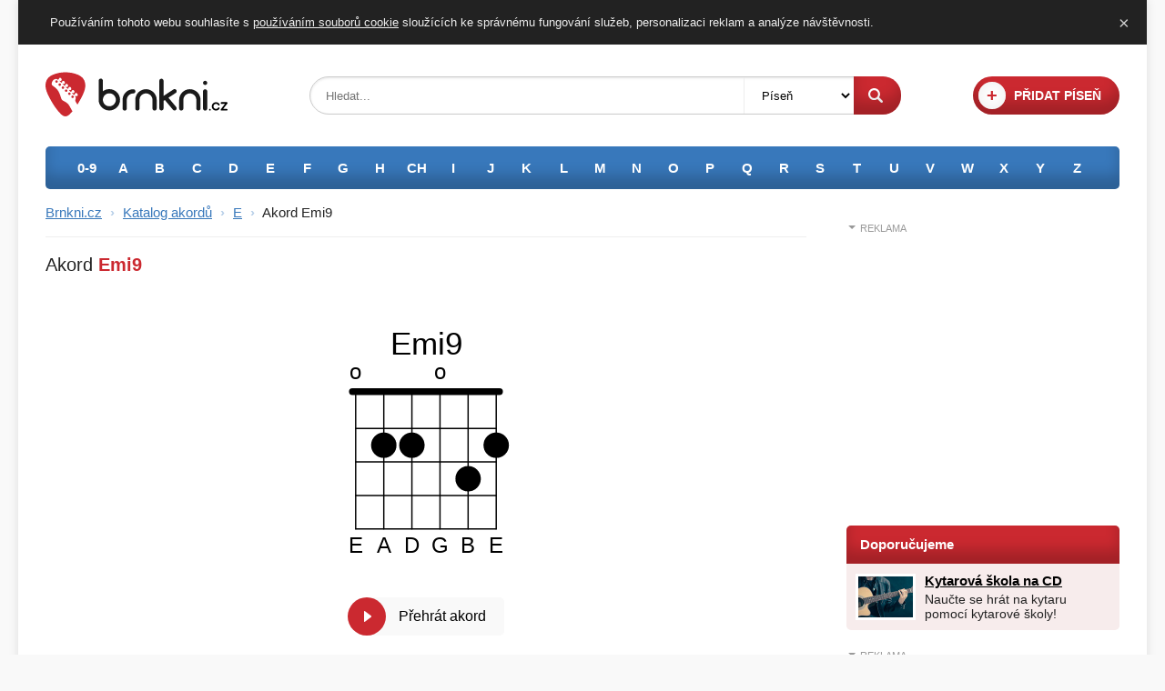

--- FILE ---
content_type: text/html; charset=utf-8
request_url: https://www.brnkni.cz/akordy/e/emi9/
body_size: 2184
content:
<!DOCTYPE html>
<html>
    <head>
        <meta charset="utf-8">
        <title>Akord Emi9 - Brnkni.cz</title>
        <meta name="description" content="Vyobrazení schématu akordu Emi9. Jak správně na kytaře držet akord Emi9.">
        <meta name="viewport" content="width=device-width, initial-scale=1.0">
        <link rel="apple-touch-icon" sizes="180x180" href="/apple-touch-icon.png">
        <link rel="icon" type="image/png" href="/favicon-32x32.png" sizes="32x32">
        <link rel="icon" type="image/png" href="/favicon-16x16.png" sizes="16x16">
        <link rel="manifest" href="/manifest.json">
        <link rel="mask-icon" href="/safari-pinned-tab.svg" color="#5bbad5">
        <meta name="theme-color" content="#cb2930">
        <meta property="og:title" content="Schéma akordu Emi9 na Brnkni.cz">
<meta property="og:description" content="Vyobrazení schématu akordu Emi9. Jak správně na kytaře držet akord Emi9.">
<meta property="og:type" content="article">
<meta property="og:image" content="https://www.brnkni.cz/images/cover.jpg">
<meta property="og:site_name" content="Brnkni.cz">
        <link rel="stylesheet" href="/css/main.css?v6" type="text/css">
        <link rel="stylesheet" href="/css/columns.css" type="text/css">
        <link rel="stylesheet" href="/css/chords.css" type="text/css">
<!-- Google tag (gtag.js) -->
<script async src="https://www.googletagmanager.com/gtag/js?id=G-JW8GNHYC7X"></script>
<script>
  window.dataLayer = window.dataLayer || [];
  function gtag(){ dataLayer.push(arguments); }
  gtag('js', new Date());
  gtag('config', 'G-JW8GNHYC7X');
</script>    </head>
    <body>
        <div class="page">
            <div class="header">
                <div class="header_in">
                    <div class="main clearfix">
                        <div class="logo">
                            <a href="/" title="Brnkni.cz - texty písní s akordy"><img src="/images/logo.svg" width="200" height="50" alt="Brnkni.cz"></a>
                        </div>
                        <div class="add">
                            <a title="Přidat píseň" href="/pridat-pisen/"><i>+</i> <span>Přidat píseň</span></a>
                        </div>
                        <div class="search">
                            <form action="/akordy/e/emi9/" method="get" id="frm-searchForm">
                                <div class="box">
                                    <p class="query"><input type="text" name="q" placeholder="Hledat..." id="frm-searchForm-q"><p>
                                    <p class="category"><select name="w" id="frm-searchForm-w"><option value="pisen">Píseň</option><option value="interpret">Interpret</option></select><p>
                                </div>
                                <p class="submit"><input type="submit" name="_submit" value="Hledat"><p>
<input type="hidden" name="do" value="searchForm-submit"><!--[if IE]><input type=IEbug disabled style="display:none"><![endif]-->
                            </form>
                        </div>
                    </div>
                    <div class="alphabet">
                        <ul class="clearfix" id="interpreti">
                                <li><a title="Interpreti 0-9" href="/0-9/">0-9</a></li>
                                <li><a title="Interpreti A" href="/a/">A</a></li>
                                <li><a title="Interpreti B" href="/b/">B</a></li>
                                <li><a title="Interpreti C" href="/c/">C</a></li>
                                <li><a title="Interpreti D" href="/d/">D</a></li>
                                <li><a title="Interpreti E" href="/e/">E</a></li>
                                <li><a title="Interpreti F" href="/f/">F</a></li>
                                <li><a title="Interpreti G" href="/g/">G</a></li>
                                <li><a title="Interpreti H" href="/h/">H</a></li>
                                <li><a title="Interpreti CH" href="/ch/">CH</a></li>
                                <li><a title="Interpreti I" href="/i/">I</a></li>
                                <li><a title="Interpreti J" href="/j/">J</a></li>
                                <li><a title="Interpreti K" href="/k/">K</a></li>
                                <li><a title="Interpreti L" href="/l/">L</a></li>
                                <li><a title="Interpreti M" href="/m/">M</a></li>
                                <li><a title="Interpreti N" href="/n/">N</a></li>
                                <li><a title="Interpreti O" href="/o/">O</a></li>
                                <li><a title="Interpreti P" href="/p/">P</a></li>
                                <li><a title="Interpreti Q" href="/q/">Q</a></li>
                                <li><a title="Interpreti R" href="/r/">R</a></li>
                                <li><a title="Interpreti S" href="/s/">S</a></li>
                                <li><a title="Interpreti T" href="/t/">T</a></li>
                                <li><a title="Interpreti U" href="/u/">U</a></li>
                                <li><a title="Interpreti V" href="/v/">V</a></li>
                                <li><a title="Interpreti W" href="/w/">W</a></li>
                                <li><a title="Interpreti X" href="/x/">X</a></li>
                                <li><a title="Interpreti Y" href="/y/">Y</a></li>
                                <li><a title="Interpreti Z" href="/z/">Z</a></li>
                        </ul>
                    </div>
                </div>
            </div>            <div class="content">
                <div class="content_in clearfix">
                    <div class="left contentarea">
                        <div class="left_in">
                            <div class="nav">
  <a href="/">Brnkni.cz</a> <i>›</i> <a href="/akordy/">Katalog akordů</a> <i>›</i> <a href="/akordy/e/">E</a> <i>›</i> <span>Akord Emi9</span>
</div>


<h1>Akord <span>Emi9</span></h1>

<div class="chordbox">
  <svg class="chord" data-title="Emi9" data-fret="0,2,2,0,3,2"></svg>
  <p><a href="#"><span>Přehrát akord</span></a></p>
</div>

                        </div>
                    </div>
                    <div class="right scrollarea">
                        <div class="right_in">
<div class="ad">
    <h2>Reklama</h2>
    <div id="ssp-zone-323365"></div>
    <script src="https://ssp.seznam.cz/static/js/ssp.js"></script>
    <script>
    sssp.getAds([
    {
        "zoneId": 323365,
        "id": "ssp-zone-323365",
        "width": 300,
        "height": 300
    }
    ]);
    </script>
</div>                                <div class="tips">
                                    <h2>Doporučujeme</h2>
                                    <ul>
                                        <li class="clearfix">
                                            <img src="/images/najduzbozi.jpg" alt="Kytarová škola na CD" width="60" height="45">
                                            <h3><a href="https://www.najduzbozi.cz/hledat/Kytarov%C3%A1%20%C5%A1kola/" title="Kytarová škola na CD">Kytarová škola na CD</a></h3>
                                            <p>Naučte se hrát na kytaru pomocí kytarové školy!</p>
                                        </li>
                                    </ul>
                                </div>
                                <div class="ad scroll">
                                    <h2>Reklama</h2>
    <div id="ssp-zone-323368"></div>
    <script src="https://ssp.seznam.cz/static/js/ssp.js"></script>
    <script>
    sssp.getAds([
    {
        "zoneId": 323368,
        "id": "ssp-zone-323368",
        "width": 300,
        "height": 600
    }
    ]);
    </script>                                </div>
                        </div>
                    </div>
                </div>
            </div>
            <div class="footer">
                <div class="footer_in">
                    <p class="links">
                        <a title="Přidat píseň" href="/pridat-pisen/">Přidat píseň</a> -
                        <a title="Zásady používání souborů cookie" href="/cookie/">Používání cookie</a> -
                        <a title="Zásady ochrany osobních údajů" href="/ochrana-osobnich-udaju/">Ochrana soukromí</a> -
                        <a title="Pravidla serveru Brnkni.cz" href="/pravidla/">Pravidla serveru</a> -
                        <a title="Kontaktní údaje na provozovatele" href="/kontakt/">Kontaktní údaje</a> -
                        <a title="Online ladička kytary" href="/ladicka/">Online ladička kytary</a> -
                        <a title="Akordy" href="/akordy/">Katalog akordů</a> -
                        <a href="https://www.facebook.com/brnkni.cz/" title="Facebook stránka" class="fb">Facebook stránka</a>
                    </p>
                    <p>
                        <span>© 2008 - 2026 <img src="/images/logo.svg" width="68" height="17" alt="Brnkni.cz"></span> - texty písní s akordy
                    </p>
                </div>
            </div>        </div>
        <script type="text/javascript" src="/js/jquery-3.1.1.min.js"></script>
        <script type="text/javascript" src="/js/cookie.js"></script>
        <script type="text/javascript" src="/js/chords.js"></script>
<script type="text/javascript" src="/js/play.js"></script>
<script type="text/javascript" src="/js/scroll_ad.js"></script>
    </body>
</html>


--- FILE ---
content_type: text/css
request_url: https://www.brnkni.cz/css/chords.css
body_size: 545
content:
h1 {font-size: 20px; font-weight: normal; padding: 0 0 15px 0;}
h1 span{color: #cb2930; font-weight: bold;}

ul.chords {display: block; list-style: none; margin: 0 -10px;}
ul.chords li{display: block; width: 25%; float: left;}
ul.chords li a{display: block; padding: 25px 15px; margin: 10px; text-align: center; background-color: #ecf3fc; border-radius: 5px;}
ul.chords li:nth-child(even) a{background-color: #f5f8fc;}
ul.chords li a:hover{background-color: #dae6f5;}
ul.chords li a h2{font-size: 26px;}
ul.chords li a p{padding: 10px 0 0 0;}

ul.subchords {display: block; list-style: none; margin: 0 -10px;}
ul.subchords li{display: block; width: 25%; float: left;}
ul.subchords li a{display: block; padding: 25px 2px; margin: 10px; text-align: center; background-color: #ecf3fc; border-radius: 5px;}
ul.subchords li:nth-child(even) a{background-color: #f5f8fc;}
ul.subchords li a:hover{background-color: #dae6f5;}
ul.chords li a h2{font-size: 22px;}

.chordbox {text-align: center; padding: 25px 0;}
.chordbox p{display: block; padding: 25px;}
.chordbox a span{display: inline-block; padding: 0 20px 0 56px; font-size: 16px; height: 42px; line-height: 42px; position: relative; background-color: #f9f9f9; border-radius: 21px 5px 5px 21px;}
.chordbox a span:before{content: ""; display: block; position: absolute; top: 0px; left: 0px; background: url('../images/play.svg') 18px center no-repeat #cb2930; width: 42px; height: 42px; border-radius: 50%;}
.chordbox a:hover span:before {background-color: #bb232a;}
.chordbox a.active {pointer-events: none; cursor: default;}
.chordbox a.active span{color: #aaaaaa;}
.chordbox a.active span:before {background: url('../images/speaker.svg') 13px 14px no-repeat #bbbbbb; animation: playing 1s steps(1) infinite;}

svg.chord {width: 200px; height: auto; max-width: 100%;}
svg.chord .grid{stroke: black; stroke-linecap: round;}
svg.chord .labels{fill: white;}
svg.chord .text{font-family: Arial, sans-serif;}
svg.chord .title{font-size:150%;}

@media screen and (max-width: 986px) {
ul.chords li{width: 20%;}
ul.chords li a{padding: 20px 10px; margin: 10px;}
}
@media screen and (max-width: 790px) {
ul.chords li{width: 25%;}
}
@media screen and (max-width: 580px) {
ul.chords li{width: 33.33%;}
}
@media screen and (max-width: 480px) {
ul.chords li{width: 50%;}
ul.subchords li{width: 33.33%;}
ul.chords li:nth-child(odd) {clear: both;}
}

@keyframes playing {
  0% {background-position: 13px 14px;}
  50% {background-position: 13px -36px;}
}

--- FILE ---
content_type: application/javascript
request_url: https://www.brnkni.cz/js/cookie.js
body_size: 724
content:
!function(a){"function"==typeof define&&define.amd?define(["jquery"],a):"object"==typeof exports?module.exports=a(require("jquery")):a(jQuery)}(function(a){function b(a){return h.raw?a:encodeURIComponent(a)}function c(a){return h.raw?a:decodeURIComponent(a)}function d(a){return b(h.json?JSON.stringify(a):String(a))}function e(a){0===a.indexOf('"')&&(a=a.slice(1,-1).replace(/\\"/g,'"').replace(/\\\\/g,"\\"));try{return a=decodeURIComponent(a.replace(g," ")),h.json?JSON.parse(a):a}catch(a){}}function f(b,c){var d=h.raw?b:e(b);return a.isFunction(c)?c(d):d}var g=/\+/g,h=a.cookie=function(e,g,i){if(arguments.length>1&&!a.isFunction(g)){if(i=a.extend({},h.defaults,i),"number"==typeof i.expires){var j=i.expires,k=i.expires=new Date;k.setMilliseconds(k.getMilliseconds()+864e5*j)}return document.cookie=[b(e),"=",d(g),i.expires?"; expires="+i.expires.toUTCString():"",i.path?"; path="+i.path:"",i.domain?"; domain="+i.domain:"",i.secure?"; secure":""].join("")}for(var l=e?void 0:{},m=document.cookie?document.cookie.split("; "):[],n=0,o=m.length;o>n;n++){var p=m[n].split("="),q=c(p.shift()),r=p.join("=");if(e===q){l=f(r,g);break}e||void 0===(r=f(r))||(l[q]=r)}return l};h.defaults={},a.removeCookie=function(b,c){return a.cookie(b,"",a.extend({},c,{expires:-1})),!a.cookie(b)}}),$.cookie("cookie_agree")||$(".page").prepend('<div class="cookie_agree"><div><p>Používáním tohoto webu souhlasíte s <a href="/cookie/" title="Zásady používání souborů cookie">používáním <span>souborů</span> cookie</a><span> sloužících ke správnému fungování služeb, personalizaci reklam a analýze návštěvnosti</span>.</p> <a href="#" class="close" title="Zavřít">×</a></p></div></div>'),$(".cookie_agree a.close").click(function(){return $.cookie("cookie_agree",!0,{expires:730,path:"/",domain:"brnkni.cz"}),$(".cookie_agree").slideUp(400),!1});

--- FILE ---
content_type: image/svg+xml
request_url: https://www.brnkni.cz/images/play.svg
body_size: 241
content:
<?xml version="1.0" encoding="UTF-8" standalone="no"?>
<svg id="Layer_1" xmlns:rdf="http://www.w3.org/1999/02/22-rdf-syntax-ns#" xmlns="http://www.w3.org/2000/svg" xml:space="preserve" height="12" viewBox="0 0 8 12" width="8" version="1.1" xmlns:cc="http://creativecommons.org/ns#" xmlns:dc="http://purl.org/dc/elements/1.1/"><metadata id="metadata9"><rdf:RDF><cc:Work rdf:about=""><dc:format>image/svg+xml</dc:format><dc:type rdf:resource="http://purl.org/dc/dcmitype/StillImage"/><dc:title/></cc:Work></rdf:RDF></metadata><path id="path3" fill="#fff" d="m7.73 5.2781-6.96-5.1781c-0.08499-0.0625-0.17249-0.1-0.27249-0.1-0.27251 0-0.49501 0.28125-0.49501 0.625h-0.0025v10.75h0.0025c0.000004 0.344 0.2225 0.625 0.49501 0.625 0.10249 0 0.1875-0.044 0.28-0.106l6.9525-5.1721c0.165-0.1719 0.27-0.4313 0.27-0.7219s-0.105-0.5469-0.27-0.7219z"/></svg>


--- FILE ---
content_type: image/svg+xml
request_url: https://www.brnkni.cz/images/search.svg
body_size: 135
content:
<svg xmlns:rdf="http://www.w3.org/1999/02/22-rdf-syntax-ns#" xmlns="http://www.w3.org/2000/svg" version="1.1" xml:space="preserve" height="16" viewBox="0 0 16 16" width="16" enable-background="new 0 0 139 139" xmlns:cc="http://creativecommons.org/ns#" xmlns:dc="http://purl.org/dc/elements/1.1/"><path fill="#fff" d="m15.62 13.76-3.679-3.729c0.63-1.005 0.99-2.197 0.99-3.476 0-3.62-2.89-6.554-6.465-6.554-3.571 0-6.465 2.934-6.465 6.554s2.894 6.553 6.465 6.553c1.374 0 2.646-0.4353 3.693-1.175l3.635 3.685c0.24 0.25 0.58 0.38 0.91 0.38 0.3311 0 0.6618-0.1274 0.9147-0.3832 0.5047-0.5122 0.5047-1.342-0.000404-1.854zm-9.155-2.78c-2.413 0-4.37-1.983-4.37-4.43s1.957-4.43 4.37-4.43c2.414 0 4.37 1.983 4.37 4.43s-1.957 4.43-4.37 4.43z"/></svg>


--- FILE ---
content_type: application/javascript
request_url: https://www.brnkni.cz/js/chords.js
body_size: 1676
content:
function chartMaker(a,b){var c=function(a){a=a||{};var d,e,f,g,h,i,j,k,l,m,n,o,p,q,r,s,b=[],c={cellWidth:21,cellHeight:25,dotDia:19,nutHeight:5,fontBaseline:7,fontHeight:16,barGirth:2,barHeight:9,padding:5,minSpan:4},t=function(a){for(var b=(f-1)*p,c=k?1:0,d="";c<=g;c++)d+=" M"+B(n)+" "+B(o+c*q)+" h"+B(b);a.setAttributeNS(null,"d",d)},u=function(a){for(var b=B(g*q),c=0,d="";c<f;c++)d+=" M"+B(n+c*p)+" "+B(o)+" v"+b;a.setAttributeNS(null,"d",d)},v=function(a,b,e,f){for(var g=0,h=n;g<e.length;g++,h+=p)if(0<e[g]){var i=document.createElementNS("http://www.w3.org/2000/svg","circle"),j=B(o+(e[g]-(k?.5:d-.5))*q);i.cx.baseVal.value=h,i.cy.baseVal.value=j,i.r.baseVal.value=c.dotDia/2,a.appendChild(i),f&&f[g]&&(i=document.createElementNS("http://www.w3.org/2000/svg","tspan"),i.setAttributeNS(null,"x",B(h)),b.appendChild(i),i.setAttributeNS(null,"y",B(j+q/2-c.fontBaseline)),i.appendChild(document.createTextNode(f[g])))}},w=function(a){var b;b=(f-1)*p;var d=B(c.nutHeight/2);b="M"+B(n)+" "+B(o)+" h -"+d+" a"+d+" "+d+" 0 0 1 0 -"+2*d+" h"+B(b+2*d)+" a"+d+" "+d+" 0 0 1 0 "+2*d+" z",a.setAttributeNS(null,"d",b)},x=function(a,b,e,f){b=n+p*b,f=o+q*(f-(k?.5:d-.5)),e=B(p*(e-1));var g=c.dotDia/2,h=B(e/2+g/2),i=c.barHeight,j=i+c.barGirth,l="M"+B(b-g)+" "+B(f-g),l=l+(" A "+h+" "+B(i)+" 0 0 1 "+B(b+e+g)+" "+B(f-g)),l=l+(" A "+h+" "+B(j)+" 0 0 0 "+B(b-g)+" "+B(f-g));a.setAttributeNS(null,"d",l)},y=function(a,b,c,d){a.setAttributeNS(null,"x",c),a.setAttributeNS(null,"y",d),a.appendChild(document.createTextNode(b))},z=function(a,b,d,e){e-=c.fontBaseline;for(var g=0;g<f;g++)if(b[g]){var h=document.createElementNS("http://www.w3.org/2000/svg","tspan");h.setAttributeNS(null,"x",B(d+g*p)),h.setAttributeNS(null,"y",B(e)),h.appendChild(document.createTextNode(b[g])),a.appendChild(h)}},A=function(a,b){for(var c in b)a.setAttribute(c,b[c])},B=function(a,b){return Number(a.toFixed(void 0!==b?b:1))};return function(a,b){for(var c in b)void 0!==a[c]&&(a[c]=b[c])}(c,a),function(a,C){for(function(a){var b,l,m,n=[],o=[],p=[];for(d=Number.MAX_VALUE,e=-d,a.head=[],f=a.fret.length,b=0;b<f;b++)m=a.fret[b],isNaN(m)||0>m?a.head[b]="x":0==m?a.head[b]="o":(a.head[b]="",l=o.indexOf(m),0>l?(n.push(b),o.push(m),m<d&&(d=m),m>e&&(e=m)):a.label[b]&&a.label[b]==a.label[n[l]]?p[l]=b:n[l]=b);if(d>e&&(d=1,e=c.minSpan),g=Math.max(c.minSpan,e-d+1),0<p.length)for(b=0,j=Number.MAX_VALUE;b<p.length;b++)p[b]&&j>o[b]&&(j=o[b],h=n[b],i=p[b]-h+1);else i=0;k=!(1<d&&e>g)}(C),p=c.cellWidth,n=c.padding+p/2+(k?0:p),q=c.cellHeight,s=c.padding+q*(C.title?1:0),r=s+q,o=r+c.nutHeight*(k?1:0),l=B(n+p*(f-.5)+c.padding),m=B(o+q*g+(C.footer?q:0)+c.padding),A(a,{class:"chord",xmlns:"http://www.w3.org/2000/svg",width:B(l*(C.scale||1),0),height:B(m*(C.scale||1),0),viewBox:"0 0 "+B(l,0)+" "+B(m,0),preserveAspectRatio:"xMidYMid meet","font-size":c.fontHeight});0<a.childNodes.length;)a.removeChild(a.lastChild);!function(a){for(var c in a)for(var d=c,e=a[c].split(","),f=C.style,g=0;g<e.length;g++)b[e[g]]=document.createElementNS("http://www.w3.org/2000/svg",d),b[e[g]].className.baseVal=e[g],f&&f[e[g]]&&b[e[g]].setAttributeNS(null,"style",f[e[g]])}({g:"grid,dots,text",path:"frets,strings,nut,barre",text:"title,header,labels,lofret,footer"}),C.style&&C.style.root&&a.setAttributeNS(null,"style",C.style.root),a.appendChild(b.grid),a.appendChild(b.dots),v(b.dots,b.labels,C.fret,C.label),a.appendChild(b.text),b.text.setAttributeNS(null,"text-anchor","middle"),b.grid.appendChild(b.frets),t(b.frets),b.grid.appendChild(b.strings),u(b.strings),b.text.appendChild(b.header),z(b.header,C.head,n,r),k?(a.appendChild(b.nut),w(b.nut)):(b.text.appendChild(b.lofret),y(b.lofret,d,c.padding+p/2,o+q-c.fontBaseline)),(void 0==C.barre||C.barre)&&1<i&&0<d&&(a.appendChild(b.barre),x(b.barre,h,i,j)),C.footer&&(b.text.appendChild(b.footer),z(b.footer,C.footer,n,o+q*(g+1))),C.label&&b.text.appendChild(b.labels),C.title&&(b.text.appendChild(b.title),y(b.title,C.title,B(l/2),B(s)))}}(function(a,b){if(!a&&!b)return{};a=a||16,b=b||1.2;var c=function(a){return Number(a.toFixed(1))},d={fontHeight:a,dotDia:c(1.2*a)};return 1>b?(d.cellHeight=c(1.2*d.dotDia),d.padding=c(.2*d.cellHeight),d.cellWidth=c(d.cellHeight/b)):(d.cellWidth=c(1.2*d.dotDia),d.padding=c(.2*d.cellWidth),d.cellHeight=c(d.cellWidth*b)),d.fontBaseline=c((d.cellHeight-.7*d.fontHeight)/2),d.nutHeight=c(.2*d.cellHeight),d.barHeight=c(.35*d.cellHeight),d.barGirth=c(.1*d.cellHeight),d}(a,b));return function(a,b){var e,d={};for(e in b)d[e]=b[e];if(b.fret)for(d.fret=b.fret.split(","),e=0;e<d.fret.length;e++)d.fret[e]=parseInt(d.fret[e],10);b.label&&(d.label=b.label.split(",")),b.footer&&(d.footer=b.footer.split(",")),c(a,d)}}function createChords(){$("svg.chord").length&&$("svg.chord").each(function(){var a=chartMaker(),b={title:$(this).attr("data-title"),fret:$(this).attr("data-fret"),label:",,,,,",footer:"E,A,D,G,B,E"},c=this;a(c,b)})}createChords();